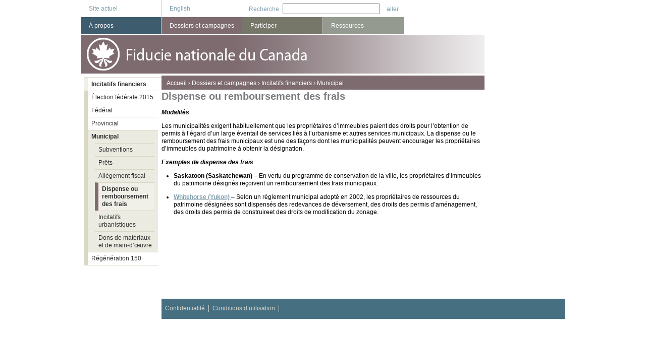

--- FILE ---
content_type: text/html; charset=utf-8
request_url: http://archive.fiducienationalecanada.ca/dossiers-et-campagnes/incitatifs-financiers/municipal/dispense-ou-remboursement-des-frais
body_size: 4990
content:
<!DOCTYPE html PUBLIC "-//W3C//DTD XHTML 1.0 Strict//EN" "http://www.w3.org/TR/xhtml1/DTD/xhtml1-strict.dtd">
<html xmlns="http://www.w3.org/1999/xhtml" xml:lang="fr" lang="fr" dir="ltr">

<head>
<meta http-equiv="Content-Type" content="text/html; charset=utf-8" />
  <title>Dispense ou remboursement des frais | La Fiducie nationale du Canada</title>
  <meta http-equiv="Content-Type" content="text/html; charset=utf-8" />
<link rel="shortcut icon" href="/sites/www.nationaltrustcanada.ca/files/hcf_favicon_0.png" type="image/x-icon" />
<meta property="og:title" content="Dispense ou remboursement des frais" />
<link rel="canonical" href="http://archive.fiducienationalecanada.ca/dossiers-et-campagnes/incitatifs-financiers/municipal/dispense-ou-remboursement-des-frais" />
<meta property="og:url" content="http://archive.fiducienationalecanada.ca/dossiers-et-campagnes/incitatifs-financiers/municipal/dispense-ou-remboursement-des-frais" />
<meta name="revisit-after" content="1 day" />
  <link type="text/css" rel="stylesheet" media="all" href="/sites/fiducienationalecanada.ca/files/css/css_d60e603ee836a67073c583da8fc88275.css" />
<link type="text/css" rel="stylesheet" media="print" href="/sites/fiducienationalecanada.ca/files/css/css_da4bebe5328b0be72fc15b4018fb6b32.css" />
<!--[if IE]>
<link type="text/css" rel="stylesheet" media="all" href="/sites/default/themes/hcf/ie.css?W" />
<![endif]-->
<!--[if lt IE 7]>
<link type="text/css" rel="stylesheet" media="all" href="/sites/default/themes/hcf/ie6-and-below.css?W" />
<![endif]-->
<!--[if IE 7]>
<link type="text/css" rel="stylesheet" media="all" href="/sites/default/themes/hcf/ie7.css?W" />
<![endif]-->
  <script type="text/javascript" src="/sites/fiducienationalecanada.ca/files/js/js_c7646278e0ac140a0e8310473f4b03e8.js"></script>
<script type="text/javascript">
<!--//--><![CDATA[//><!--
jQuery.extend(Drupal.settings, { "basePath": "/", "googleanalytics": { "trackOutbound": 1, "trackMailto": 1, "trackDownload": 1, "trackDownloadExtensions": "7z|aac|arc|arj|asf|asx|avi|bin|csv|doc(x|m)?|dot(x|m)?|exe|flv|gif|gz|gzip|hqx|jar|jpe?g|js|mp(2|3|4|e?g)|mov(ie)?|msi|msp|pdf|phps|png|ppt(x|m)?|pot(x|m)?|pps(x|m)?|ppam|sld(x|m)?|thmx|qtm?|ra(m|r)?|sea|sit|tar|tgz|torrent|txt|wav|wma|wmv|wpd|xls(x|m|b)?|xlt(x|m)|xlam|xml|z|zip" } });
//--><!]]>
</script>
<script type="text/javascript">
<!--//--><![CDATA[//><!--
(function(i,s,o,g,r,a,m){i["GoogleAnalyticsObject"]=r;i[r]=i[r]||function(){(i[r].q=i[r].q||[]).push(arguments)},i[r].l=1*new Date();a=s.createElement(o),m=s.getElementsByTagName(o)[0];a.async=1;a.src=g;m.parentNode.insertBefore(a,m)})(window,document,"script","//www.google-analytics.com/analytics.js","ga");ga("create", "UA-23387092-1", { "cookieDomain": "auto" });ga("send", "pageview");
//--><!]]>
</script>
</head>
<body class="not-front not-logged-in node-type-page two-sidebars i18n-fr page-dossiers-et-campagnes-incitatifs-financiers-municipal-dispense-ou-remboursement-des-frais section-dossiers-et-campagnes">

  <div id="page"><div id="page-inner">

    <a name="top" id="navigation-top"></a>
          <div id="skip-link"><a href="#navigation">Skip to Navigation</a></div>
    
    <div id="header"><div id="header-inner" class="clear-block">

      
              <div id="header-blocks" class="region region-header">
          <div id="block-menu-menu-top-header-menu" class="block block-menu region-odd even region-count-1 count-6"><div class="block-inner">

  
  <div class="content">
    <ul class="menu"><li class="leaf first last"><a href="http://www.fiducienationalecanada.ca/" title="Site actuel">Site actuel</a></li>
</ul>  </div>

  
</div></div> <!-- /block-inner, /block -->
<div id="block-locale-0" class="block block-locale region-even odd region-count-2 count-7"><div class="block-inner">

  
  <div class="content">
    <ul><li class="en first"><a href="http://archive.nationaltrustcanada.ca/issues-campaigns/financial-incentives/municipal/waiver-or-refund-fees" class="language-link">English</a></li>
<li class="fr last active"><a href="http://archive.fiducienationalecanada.ca/dossiers-et-campagnes/incitatifs-financiers/municipal/dispense-ou-remboursement-des-frais" class="language-link active">Français</a></li>
</ul>  </div>

  
</div></div> <!-- /block-inner, /block -->
<div id="block-search-0" class="block block-search region-odd even region-count-3 count-8"><div class="block-inner">

  
  <div class="content">
    <form action="/dossiers-et-campagnes/incitatifs-financiers/municipal/dispense-ou-remboursement-des-frais"  accept-charset="UTF-8" method="post" id="search-block-form">
<div>
<div class="container-inline">
  Recherche <div class="form-item" id="edit-search-block-form-1-wrapper">
 <label for="edit-search-block-form-1">Search this site  </label>
 <input type="text" maxlength="128" name="search_block_form" id="edit-search-block-form-1" size="15" value="" title="Saisissez les termes que vous voulez rechercher." class="form-text" />
</div>
<input type="submit" name="op" id="edit-submit" value="aller"  class="form-submit" />
<input type="hidden" name="form_build_id" id="form-M4YStWSO287sTFXKjx1NejSZbdgogN5CgxBU_RlD1i8" value="form-M4YStWSO287sTFXKjx1NejSZbdgogN5CgxBU_RlD1i8"  />
<input type="hidden" name="form_id" id="edit-search-block-form" value="search_block_form"  />
</div>

</div></form>
  </div>

  
</div></div> <!-- /block-inner, /block -->
        </div> <!-- /#header-blocks -->
      
    </div></div> <!-- /#header-inner, /#header -->

    <div id="main"><div id="main-inner" class="clear-block with-navbar">

      <div id="content"><div id="content-inner">

        
                  <div id="content-top" class="region region-content_top">
            <div id="block-block-8" class="block block-block region-odd odd region-count-1 count-5"><div class="block-inner">

  
  <div class="content">
    <p class="masthead-spacer"><img alt="" src="/sites/heritagecanada.org/themes/hcf/images/masthead-spacer.gif" /></p>
  </div>

  
</div></div> <!-- /block-inner, /block -->
          </div> <!-- /#content-top -->
        
                  <div id="content-header">
            <div class="element-invisible">You are here</div><div class="breadcrumb"><a href="http://archive.fiducienationalecanada.ca/">Accueil</a> › <a href="http://archive.fiducienationalecanada.ca/" title="">Dossiers et campagnes</a> › <a href="http://archive.fiducienationalecanada.ca/dossiers-et-campagnes/incitatifs-financiers">Incitatifs financiers</a> › <a href="http://archive.fiducienationalecanada.ca/dossiers-et-campagnes/incitatifs-financiers/municipal">Municipal</a></div>                        <h1 class="title">Dispense ou remboursement des frais</h1>                                                          </div> <!-- /#content-header -->
        
        <div id="content-area">
          <div id="node-5739" class="node clear-block">



  <div class="meta">
  
    </div>

  <div class="content">
    <p><strong><em>Modalit&eacute;s</em></strong></p>
<p>Les municipalit&eacute;s exigent habituellement que les propri&eacute;taires d&rsquo;immeubles paient des droits pour l&rsquo;obtention de permis &agrave; l&rsquo;&eacute;gard d&rsquo;un large &eacute;ventail de services li&eacute;s &agrave; l&rsquo;urbanisme et autres services municipaux. La dispense ou le remboursement des frais municipaux est une des fa&ccedil;ons dont les municipalit&eacute;s peuvent encourager les propri&eacute;taires d&rsquo;immeubles du patrimoine &agrave; obtenir la d&eacute;signation.</p>
<p><strong><em>Exemples de dispense des frais</em></strong></p>
<ul>
<li>
		<strong>Saskatoon (Saskatchewan) &ndash; </strong>En vertu du programme de conservation de la ville, les propri&eacute;taires d&rsquo;immeubles du patrimoine d&eacute;sign&eacute;s re&ccedil;oivent un remboursement des frais municipaux.</li>
</ul>
<ul>
<li>
		<a href="http://www.city.whitehorse.yk.ca/index.aspx?page=227" target="_blank"><strong>Whitehorse (Yukon) </strong></a>&ndash; Selon un r&egrave;glement municipal adopt&eacute; en 2002, les propri&eacute;taires de ressources du patrimoine d&eacute;sign&eacute;es sont dispens&eacute;s des redevances de d&eacute;versement, des droits des permis d&rsquo;am&eacute;nagement, des droits des permis de construireet des droits de modification du zonage.</li>
</ul>
  </div>

  </div>
        </div>

        
        
      </div></div> <!-- /#content-inner, /#content -->

              <div id="navbar"><div id="navbar-inner" class="clear-block region region-navbar">

          <a name="navigation" id="navigation"></a>

          
          
          <div id="block-nice_menus-2" class="block block-nice_menus region-odd even region-count-1 count-4"><div class="block-inner">

  
  <div class="content">
    <ul class="nice-menu nice-menu-down" id="nice-menu-2"><li class="menu-2612 menuparent menu-path-front first  odd "><a href="http://archive.fiducienationalecanada.ca/" title="">À propos</a><ul><li class="menu-3057 menu-path-node-681 first  odd "><a href="http://archive.fiducienationalecanada.ca/participer/nouvelles-de-la-fhc" title="">Nouvelles-Fiducie nationale</a></li>
<li class="menu-3008 menu-path-node-653 even "><a href="http://archive.fiducienationalecanada.ca/%C3%A0-propos/rapport-annuel">Rapport annuel</a></li>
<li class="menu-3027 menu-path-https--archivefiducienationalecanadaca-%C3%A0-propos-m%C3%A9dias odd  last "><a href="https://archive.fiducienationalecanada.ca/%C3%A0-propos/m%C3%A9dias" title="">Médias</a></li>
</ul>
</li>
<li class="menu-2614 menuparent menu-path-front active-trail even "><a href="http://archive.fiducienationalecanada.ca/" title="">Dossiers et campagnes</a><ul><li class="menu-17883 menu-path-node-8146 first  odd "><a href="http://archive.fiducienationalecanada.ca/dossiers-et-campagnes/10-sites-les-plus-menac%C3%A9s">Sites les plus menacés</a></li>
<li class="menu-3046 menu-path-node-670 active-trail even "><a href="http://archive.fiducienationalecanada.ca/dossiers-et-campagnes/incitatifs-financiers">Incitatifs financiers</a></li>
<li class="menu-3047 menu-path-node-671 odd "><a href="http://archive.fiducienationalecanada.ca/dossiers-et-campagnes/protection-l%C3%A9gale">Protection légale</a></li>
<li class="menu-3048 menu-path-node-672 even "><a href="http://archive.fiducienationalecanada.ca/dossiers-et-campagnes/durabilit%C3%A9">Durabilité</a></li>
<li class="menu-3049 menu-path-node-673 odd "><a href="http://archive.fiducienationalecanada.ca/dossiers-et-campagnes/priorit%C3%A9-au-patrimoine">Priorité au patrimoine</a></li>
<li class="menu-3052 menu-path-node-676 even  last "><a href="http://archive.fiducienationalecanada.ca/dossiers-et-campagnes/lieux-%C3%A0-risque">Lieux à risque</a></li>
</ul>
</li>
<li class="menu-2616 menuparent menu-path-front odd "><a href="http://archive.fiducienationalecanada.ca/" title="">Participer</a><ul><li class="menu-3059 menu-path-node-683 first  odd "><a href="http://archive.fiducienationalecanada.ca/participer/aide-%E2%80%93-propri%C3%A9taires">Aide – propriétaires</a></li>
<li class="menu-17546 menu-path-node-7842 even "><a href="http://archive.fiducienationalecanada.ca/participer/prix/laur%C3%A9ats-de-2015" title="">Lauréats de 2015</a></li>
<li class="menu-17865 menu-path-node-8082 odd "><a href="http://archive.fiducienationalecanada.ca/participer/prix/laur%C3%A9ats-de-2016" title="">Lauréats de 2016</a></li>
<li class="menu-6954 menu-path-node-5755 even "><a href="http://archive.fiducienationalecanada.ca/participer/r%C3%A9seaux-nationaux/table-ronde-nationale-de-l%E2%80%99%C3%A9ducation-sur-le-patrimoine" title="">Table ronde nationale de l’éducation sur le patrimoine</a></li>
<li class="menu-5212 menu-path-node-5488 odd  last "><a href="http://archive.fiducienationalecanada.ca/participer/prix/archive-des-laur%C3%A9ats" title="">Archive des lauréats</a></li>
</ul>
</li>
<li class="menu-2617 menuparent menu-path-front even  last "><a href="http://archive.fiducienationalecanada.ca/" title="">Ressources</a><ul><li class="menu-6781 menu-path-node-5708 first  odd "><a href="http://archive.fiducienationalecanada.ca/ressources/emplois/jeunesse-canada-au-travail/sur-place-avec-jct" title="">Sur place avec JCT</a></li>
<li class="menu-3064 menu-path-node-688 even "><a href="http://archive.fiducienationalecanada.ca/ressources/publications">Publications</a></li>
<li class="menu-3065 menu-path-node-689 odd "><a href="http://archive.fiducienationalecanada.ca/ressources/librairie">Librairie</a></li>
<li class="menu-3073 menu-path-node-697 even  last "><a href="http://archive.fiducienationalecanada.ca/ressources/liens-du-patrimoine" title="">Liens du patrimoine</a></li>
</ul>
</li>
</ul>
  </div>

  
</div></div> <!-- /block-inner, /block -->

        </div></div> <!-- /#navbar-inner, /#navbar -->
      

              <div id="sidebar-left"><div id="sidebar-left-inner" class="region region-left">
          <div id="block-menu_block-5" class="block block-menu_block region-odd odd region-count-1 count-1"><div class="block-inner">

      <h2 class="title"><a href="http://archive.fiducienationalecanada.ca/dossiers-et-campagnes/incitatifs-financiers" class="active-trail">Incitatifs financiers</a></h2>
  
  <div class="content">
    <div class="menu-block-5 menu-name-menu-primary-links-french parent-mlid-0 menu-level-3">
  <ul class="menu"><li class="leaf first menu-mlid-9862"><a href="http://archive.fiducienationalecanada.ca/dossiers-et-campagnes/incitatifs-financiers/%C3%A9lection-f%C3%A9d%C3%A9rale-2015">Élection fédérale 2015</a></li>
<li class="collapsed menu-mlid-4811"><a href="http://archive.fiducienationalecanada.ca/dossiers-et-campagnes/incitatifs-financiers/f%C3%A9d%C3%A9ral">Fédéral</a></li>
<li class="collapsed menu-mlid-4815"><a href="http://archive.fiducienationalecanada.ca/dossiers-et-campagnes/incitatifs-financiers/provincial">Provincial</a></li>
<li class="expanded menu-mlid-4894 active-trail"><a href="http://archive.fiducienationalecanada.ca/dossiers-et-campagnes/incitatifs-financiers/municipal" class="active-trail">Municipal</a><ul class="menu"><li class="leaf first menu-mlid-4810"><a href="http://archive.fiducienationalecanada.ca/dossiers-et-campagnes/incitatifs-financiers/municipal/subventions">Subventions</a></li>
<li class="leaf menu-mlid-4895"><a href="http://archive.fiducienationalecanada.ca/dossiers-et-campagnes/incitatifs-financiers/municipal/pr%C3%AAts">Prêts</a></li>
<li class="leaf menu-mlid-6810"><a href="http://archive.fiducienationalecanada.ca/dossiers-et-campagnes/incitatifs-financiers/municipal/all%C3%A9gement-fiscal">Allégement fiscal</a></li>
<li class="leaf menu-mlid-6812 active active-trail"><a href="http://archive.fiducienationalecanada.ca/dossiers-et-campagnes/incitatifs-financiers/municipal/dispense-ou-remboursement-des-frais" class="active-trail active">Dispense ou remboursement des frais</a></li>
<li class="leaf menu-mlid-6811"><a href="http://archive.fiducienationalecanada.ca/dossiers-et-campagnes/incitatifs-financiers/municipal/incitatifs-urbanistiques">Incitatifs urbanistiques</a></li>
<li class="leaf last menu-mlid-6813"><a href="http://archive.fiducienationalecanada.ca/dossiers-et-campagnes/incitatifs-financiers/municipal/dons-de-mat%C3%A9riaux-et-de-main-d%E2%80%99%C5%93uvre">Dons de matériaux et de main-d’œuvre</a></li>
</ul></li>
<li class="leaf last menu-mlid-17629"><a href="http://archive.fiducienationalecanada.ca/dossiers-et-campagnes/incitatifs-financiers/r%C3%A9g%C3%A9n%C3%A9ration-150">Régénération 150</a></li>
</ul></div>
  </div>

  
</div></div> <!-- /block-inner, /block -->
<div id="block-block-48" class="block block-block region-even even region-count-2 count-2"><div class="block-inner">

  
  <div class="content">
    <p>&nbsp;</p>
<p>&nbsp;</p>
  </div>

  
</div></div> <!-- /block-inner, /block -->
        </div></div> <!-- /#sidebar-left-inner, /#sidebar-left -->
      
              <div id="banner">
          <div id="block-block-28" class="block block-block region-odd odd region-count-1 count-9"><div class="block-inner">

  
  <div class="content">
    <p><a href="/"><img alt="La Fiducie nationale du Canada" src="/sites/www.heritagecanada.org/files/Banner-Issues%20and%20Campaigns-FR.png" style="width: 800px; height: 76px;" /></a></p>
  </div>

  
</div></div> <!-- /block-inner, /block -->
        </div>
        

              <div id="sidebar-right"><div id="sidebar-right-inner" class="region region-right">
          <div id="block-block-73" class="block block-block region-odd odd region-count-1 count-3"><div class="block-inner">
  <div class="colour-block-right">
  
  <div class="content">
    <div>
<p>&nbsp;</p>
</div>
<p>&nbsp;</p>
  </div>
  
    </div>
</div></div> <!-- /block-inner, /block -->
        </div></div> <!-- /#sidebar-right-inner, /#sidebar-right -->
          
    </div></div> <!-- /#main-inner, /#main -->

          <div id="footer"><div id="footer-inner" class="region region-footer">

        <div id="block-menu-menu-footer" class="block block-menu region-odd even region-count-1 count-10"><div class="block-inner">

  
  <div class="content">
    <ul class="menu"><li class="leaf first"><a href="http://archive.fiducienationalecanada.ca/confidentialit%C3%A9" title="">Confidentialité</a></li>
<li class="leaf last"><a href="http://archive.fiducienationalecanada.ca/conditions-d%E2%80%99utilisation" title="">Conditions d’utilisation</a></li>
</ul>  </div>

  
</div></div> <!-- /block-inner, /block -->

      </div></div> <!-- /#footer-inner, /#footer -->
    
  </div></div> <!-- /#page-inner, /#page -->

  
  <div id="fb-root"></div>
<script type="text/javascript">
<!--//--><![CDATA[//><!--
  jQuery.extend(Drupal.settings, {"fb":{"base_url":"http:\/\/archive.fiducienationalecanada.ca","ajax_event_url":"http:\/\/archive.fiducienationalecanada.ca\/fb\/ajax","is_anonymous":true,"fb_init_settings":{"xfbml":false,"status":false,"oauth":true,"cookie":true,"channelUrl":"http:\/\/archive.fiducienationalecanada.ca\/fb\/channel"},"test_login_status":false,"get_login_status":true,"controls":"","js_sdk_url":"http:\/\/connect.facebook.net\/en_US\/all.js"}});

if (typeof(FB) == 'undefined') {
  var e = document.createElement('script');
  e.async = true;
  e.src = Drupal.settings.fb.js_sdk_url;
  document.getElementById('fb-root').appendChild(e);
}


//--><!]]>

</script>
<script type="text/javascript">
<!--//--><![CDATA[//><!--
if (typeof pageTracker != "undefined") {addthis_config.data_ga_tracker = pageTracker;}
//--><!]]>
</script>
<script type="text/javascript">
<!--//--><![CDATA[//><!--
if (typeof addthis != "undefined") {addthis.init();}
//--><!]]>
</script>

</body>
</html>


--- FILE ---
content_type: text/css
request_url: http://archive.fiducienationalecanada.ca/sites/fiducienationalecanada.ca/files/css/css_d60e603ee836a67073c583da8fc88275.css
body_size: 11737
content:

.node-unpublished{background-color:#fff4f4;}.preview .node{background-color:#ffffea;}#node-admin-filter ul{list-style-type:none;padding:0;margin:0;width:100%;}#node-admin-buttons{float:left;margin-left:0.5em;clear:right;}td.revision-current{background:#ffc;}.node-form .form-text{display:block;width:95%;}.node-form .container-inline .form-text{display:inline;width:auto;}.node-form .standard{clear:both;}.node-form textarea{display:block;width:95%;}.node-form .attachments fieldset{float:none;display:block;}.terms-inline{display:inline;}


fieldset{margin-bottom:1em;padding:.5em;}form{margin:0;padding:0;}hr{height:1px;border:1px solid gray;}img{border:0;}table{border-collapse:collapse;}th{text-align:left;padding-right:1em;border-bottom:3px solid #ccc;}.clear-block:after{content:".";display:block;height:0;clear:both;visibility:hidden;}.clear-block{display:inline-block;}/*_\*/
* html .clear-block{height:1%;}.clear-block{display:block;}/* End hide from IE-mac */



body.drag{cursor:move;}th.active img{display:inline;}tr.even,tr.odd{background-color:#eee;border-bottom:1px solid #ccc;padding:0.1em 0.6em;}tr.drag{background-color:#fffff0;}tr.drag-previous{background-color:#ffd;}td.active{background-color:#ddd;}td.checkbox,th.checkbox{text-align:center;}tbody{border-top:1px solid #ccc;}tbody th{border-bottom:1px solid #ccc;}thead th{text-align:left;padding-right:1em;border-bottom:3px solid #ccc;}.breadcrumb{padding-bottom:.5em}div.indentation{width:20px;height:1.7em;margin:-0.4em 0.2em -0.4em -0.4em;padding:0.42em 0 0.42em 0.6em;float:left;}div.tree-child{background:url(/misc/tree.png) no-repeat 11px center;}div.tree-child-last{background:url(/misc/tree-bottom.png) no-repeat 11px center;}div.tree-child-horizontal{background:url(/misc/tree.png) no-repeat -11px center;}.error{color:#e55;}div.error{border:1px solid #d77;}div.error,tr.error{background:#fcc;color:#200;padding:2px;}.warning{color:#e09010;}div.warning{border:1px solid #f0c020;}div.warning,tr.warning{background:#ffd;color:#220;padding:2px;}.ok{color:#008000;}div.ok{border:1px solid #00aa00;}div.ok,tr.ok{background:#dfd;color:#020;padding:2px;}.item-list .icon{color:#555;float:right;padding-left:0.25em;clear:right;}.item-list .title{font-weight:bold;}.item-list ul{margin:0 0 0.75em 0;padding:0;}.item-list ul li{margin:0 0 0.25em 1.5em;padding:0;list-style:disc;}ol.task-list li.active{font-weight:bold;}.form-item{margin-top:1em;margin-bottom:1em;}tr.odd .form-item,tr.even .form-item{margin-top:0;margin-bottom:0;white-space:nowrap;}tr.merge-down,tr.merge-down td,tr.merge-down th{border-bottom-width:0 !important;}tr.merge-up,tr.merge-up td,tr.merge-up th{border-top-width:0 !important;}.form-item input.error,.form-item textarea.error,.form-item select.error{border:2px solid red;}.form-item .description{font-size:0.85em;}.form-item label{display:block;font-weight:bold;}.form-item label.option{display:inline;font-weight:normal;}.form-checkboxes,.form-radios{margin:1em 0;}.form-checkboxes .form-item,.form-radios .form-item{margin-top:0.4em;margin-bottom:0.4em;}.marker,.form-required{color:#f00;}.more-link{text-align:right;}.more-help-link{font-size:0.85em;text-align:right;}.nowrap{white-space:nowrap;}.item-list .pager{clear:both;text-align:center;}.item-list .pager li{background-image:none;display:inline;list-style-type:none;padding:0.5em;}.pager-current{font-weight:bold;}.tips{margin-top:0;margin-bottom:0;padding-top:0;padding-bottom:0;font-size:0.9em;}dl.multiselect dd.b,dl.multiselect dd.b .form-item,dl.multiselect dd.b select{font-family:inherit;font-size:inherit;width:14em;}dl.multiselect dd.a,dl.multiselect dd.a .form-item{width:10em;}dl.multiselect dt,dl.multiselect dd{float:left;line-height:1.75em;padding:0;margin:0 1em 0 0;}dl.multiselect .form-item{height:1.75em;margin:0;}.container-inline div,.container-inline label{display:inline;}ul.primary{border-collapse:collapse;padding:0 0 0 1em;white-space:nowrap;list-style:none;margin:5px;height:auto;line-height:normal;border-bottom:1px solid #bbb;}ul.primary li{display:inline;}ul.primary li a{background-color:#ddd;border-color:#bbb;border-width:1px;border-style:solid solid none solid;height:auto;margin-right:0.5em;padding:0 1em;text-decoration:none;}ul.primary li.active a{background-color:#fff;border:1px solid #bbb;border-bottom:#fff 1px solid;}ul.primary li a:hover{background-color:#eee;border-color:#ccc;border-bottom-color:#eee;}ul.secondary{border-bottom:1px solid #bbb;padding:0.5em 1em;margin:5px;}ul.secondary li{display:inline;padding:0 1em;border-right:1px solid #ccc;}ul.secondary a{padding:0;text-decoration:none;}ul.secondary a.active{border-bottom:4px solid #999;}#autocomplete{position:absolute;border:1px solid;overflow:hidden;z-index:100;}#autocomplete ul{margin:0;padding:0;list-style:none;}#autocomplete li{background:#fff;color:#000;white-space:pre;cursor:default;}#autocomplete li.selected{background:#0072b9;color:#fff;}html.js input.form-autocomplete{background-image:url(/misc/throbber.gif);background-repeat:no-repeat;background-position:100% 2px;}html.js input.throbbing{background-position:100% -18px;}html.js fieldset.collapsed{border-bottom-width:0;border-left-width:0;border-right-width:0;margin-bottom:0;height:1em;}html.js fieldset.collapsed *{display:none;}html.js fieldset.collapsed legend{display:block;}html.js fieldset.collapsible legend a{padding-left:15px;background:url(/misc/menu-expanded.png) 5px 75% no-repeat;}html.js fieldset.collapsed legend a{background-image:url(/misc/menu-collapsed.png);background-position:5px 50%;}* html.js fieldset.collapsed legend,* html.js fieldset.collapsed legend *,* html.js fieldset.collapsed table *{display:inline;}html.js fieldset.collapsible{position:relative;}html.js fieldset.collapsible legend a{display:block;}html.js fieldset.collapsible .fieldset-wrapper{overflow:auto;}.resizable-textarea{width:95%;}.resizable-textarea .grippie{height:9px;overflow:hidden;background:#eee url(/misc/grippie.png) no-repeat center 2px;border:1px solid #ddd;border-top-width:0;cursor:s-resize;}html.js .resizable-textarea textarea{margin-bottom:0;width:100%;display:block;}.draggable a.tabledrag-handle{cursor:move;float:left;height:1.7em;margin:-0.4em 0 -0.4em -0.5em;padding:0.42em 1.5em 0.42em 0.5em;text-decoration:none;}a.tabledrag-handle:hover{text-decoration:none;}a.tabledrag-handle .handle{margin-top:4px;height:13px;width:13px;background:url(/misc/draggable.png) no-repeat 0 0;}a.tabledrag-handle-hover .handle{background-position:0 -20px;}.joined + .grippie{height:5px;background-position:center 1px;margin-bottom:-2px;}.teaser-checkbox{padding-top:1px;}div.teaser-button-wrapper{float:right;padding-right:5%;margin:0;}.teaser-checkbox div.form-item{float:right;margin:0 5% 0 0;padding:0;}textarea.teaser{display:none;}html.js .no-js{display:none;}.progress{font-weight:bold;}.progress .bar{background:#fff url(/misc/progress.gif);border:1px solid #00375a;height:1.5em;margin:0 0.2em;}.progress .filled{background:#0072b9;height:1em;border-bottom:0.5em solid #004a73;width:0%;}.progress .percentage{float:right;}.progress-disabled{float:left;}.ahah-progress{float:left;}.ahah-progress .throbber{width:15px;height:15px;margin:2px;background:transparent url(/misc/throbber.gif) no-repeat 0px -18px;float:left;}tr .ahah-progress .throbber{margin:0 2px;}.ahah-progress-bar{width:16em;}#first-time strong{display:block;padding:1.5em 0 .5em;}tr.selected td{background:#ffc;}table.sticky-header{margin-top:0;background:#fff;}#clean-url.install{display:none;}html.js .js-hide{display:none;}#system-modules div.incompatible{font-weight:bold;}#system-themes-form div.incompatible{font-weight:bold;}span.password-strength{visibility:hidden;}input.password-field{margin-right:10px;}div.password-description{padding:0 2px;margin:4px 0 0 0;font-size:0.85em;max-width:500px;}div.password-description ul{margin-bottom:0;}.password-parent{margin:0 0 0 0;}input.password-confirm{margin-right:10px;}.confirm-parent{margin:5px 0 0 0;}span.password-confirm{visibility:hidden;}span.password-confirm span{font-weight:normal;}

ul.menu{list-style:none;border:none;text-align:left;}ul.menu li{margin:0 0 0 0.5em;}li.expanded{list-style-type:circle;list-style-image:url(/misc/menu-expanded.png);padding:0.2em 0.5em 0 0;margin:0;}li.collapsed{list-style-type:disc;list-style-image:url(/misc/menu-collapsed.png);padding:0.2em 0.5em 0 0;margin:0;}li.leaf{list-style-type:square;list-style-image:url(/misc/menu-leaf.png);padding:0.2em 0.5em 0 0;margin:0;}li a.active{color:#000;}td.menu-disabled{background:#ccc;}ul.links{margin:0;padding:0;}ul.links.inline{display:inline;}ul.links li{display:inline;list-style-type:none;padding:0 0.5em;}.block ul{margin:0;padding:0 0 0.25em 1em;}

#permissions td.module{font-weight:bold;}#permissions td.permission{padding-left:1.5em;}#access-rules .access-type,#access-rules .rule-type{margin-right:1em;float:left;}#access-rules .access-type .form-item,#access-rules .rule-type .form-item{margin-top:0;}#access-rules .mask{clear:both;}#user-login-form{text-align:center;}#user-admin-filter ul{list-style-type:none;padding:0;margin:0;width:100%;}#user-admin-buttons{float:left;margin-left:0.5em;clear:right;}#user-admin-settings fieldset .description{font-size:0.85em;padding-bottom:.5em;}.profile{clear:both;margin:1em 0;}.profile .picture{float:right;margin:0 1em 1em 0;}.profile h3{border-bottom:1px solid #ccc;}.profile dl{margin:0 0 1.5em 0;}.profile dt{margin:0 0 0.2em 0;font-weight:bold;}.profile dd{margin:0 0 1em 0;}


.rteindent1{margin-left:40px;}.rteindent2{margin-left:80px;}.rteindent3{margin-left:120px;}.rteindent4{margin-left:160px;}.rteleft{text-align:left;}.rteright{text-align:right;}.rtecenter{text-align:center;}.rtejustify{text-align:justify;}.ibimage_left{float:left;}.ibimage_right{float:right;}table.cke_editor fieldset{padding:0 !important;}.cke_editor{display:table !important;}.cke_editor,#ie#bug{display:inline-table !important;}.cke_panel_listItem{background-image:none;padding-left:0;}tbody{border:0;}form#ckeditor-admin-profile-form textarea#edit-toolbar,form#ckeditor-admin-global-profile-form textarea#edit-toolbar{display:none;}form#ckeditor-admin-profile-form #edit-toolbar + .grippie,form#ckeditor-admin-global-profile-form #edit-toolbar + .grippie{display:none;}div.sortableList{cursor:n-resize;}div.widthMarker{height:20px;border-top:1px dashed #CCC;margin:10px 0px 0px 1px;padding-left:1px;text-align:center;}div.sortableList.group{margin:20px 0px 0px 0px;}div.sortableList div.sortableListDiv{height:30px;margin-bottom:3px;width:900px;}div.sortableList div.sortableListDiv span.sortableListSpan{background-color:#F0F0EE;height:30px;border-right:1px dashed #CCC;display:block;}div.sortableList div.sortableListDiv span.sortableListSpan ul{background:none;width:900px;white-space:nowrap;border:1px solid #CCC;list-style:none;margin:0px;padding:0px 0px 0px 1px;height:30px;}div.sortableList div.sortableListDiv span.sortableListSpan ul li{background:none;list-style:none;cursor:move;height:18px;min-width:18px;padding:2px;}div.sortableList div.sortableListDiv span.sortableListSpan ul li.group{min-width:5px;padding-left:2px;}div.sortableList div.sortableListDiv span.sortableListSpan ul li img{border:0;padding:0;margin:0}li.sortableItem{position:relative;float:left;margin:3px 1px 1px 0px;border:1px solid #CCC;background-color:#F0F0EE;z-index:99;}fieldset#edit-appearance div#groupLayout,div#allButtons{border:0;padding:0 0 0 0;margin:1em 0;overflow:auto;}.cke_browser_ie .cke_panel_block{overflow:hidden !important;}

.container-inline-date{width:auto;clear:both;display:inline-block;vertical-align:top;margin-right:0.5em;}.container-inline-date .form-item{float:none;padding:0;margin:0;}.container-inline-date .form-item .form-item{float:left;}.container-inline-date .form-item,.container-inline-date .form-item input{width:auto;}.container-inline-date .description{clear:both;}.container-inline-date .form-item input,.container-inline-date .form-item select,.container-inline-date .form-item option{margin-right:5px;}.container-inline-date .date-spacer{margin-left:-5px;}.views-right-60 .container-inline-date div{padding:0;margin:0;}.container-inline-date .date-timezone .form-item{float:none;width:auto;clear:both;}#calendar_div,#calendar_div td,#calendar_div th{margin:0;padding:0;}#calendar_div,.calendar_control,.calendar_links,.calendar_header,.calendar{width:185px;border-collapse:separate;margin:0;}.calendar td{padding:0;}span.date-display-single{}span.date-display-start{}span.date-display-end{}span.date-display-separator{}.date-repeat-input{float:left;width:auto;margin-right:5px;}.date-repeat-input select{min-width:7em;}.date-repeat fieldset{clear:both;float:none;}.date-views-filter-wrapper{min-width:250px;}.date-views-filter input{float:left !important;margin-right:2px !important;padding:0 !important;width:12em;min-width:12em;}.date-nav{width:100%;}.date-nav div.date-prev{text-align:left;width:24%;float:left;}.date-nav div.date-next{text-align:right;width:24%;float:right;}.date-nav div.date-heading{text-align:center;width:50%;float:left;}.date-nav div.date-heading h3{margin:0;padding:0;}.date-clear{float:none;clear:both;display:block;}.date-clear-block{float:none;width:auto;clear:both;}.date-clear-block:after{content:" ";display:block;height:0;clear:both;visibility:hidden;}.date-clear-block{display:inline-block;}/*_\*/
 * html .date-clear-block{height:1%;}.date-clear-block{display:block;}/* End hide from IE-mac */

.date-container .date-format-delete{margin-top:1.8em;margin-left:1.5em;float:left;}.date-container .date-format-name{float:left;}.date-container .date-format-type{float:left;padding-left:10px;}.date-container .select-container{clear:left;float:left;}div.date-calendar-day{line-height:1;width:40px;float:left;margin:6px 10px 0 0;background:#F3F3F3;border-top:1px solid #eee;border-left:1px solid #eee;border-right:1px solid #bbb;border-bottom:1px solid #bbb;color:#999;text-align:center;font-family:Georgia,Arial,Verdana,sans;}div.date-calendar-day span{display:block;text-align:center;}div.date-calendar-day span.month{font-size:.9em;background-color:#B5BEBE;color:white;padding:2px;text-transform:uppercase;}div.date-calendar-day span.day{font-weight:bold;font-size:2em;}div.date-calendar-day span.year{font-size:.9em;padding:2px;}



.filefield-icon{margin:0 2px 0 0;}.filefield-element{margin:1em 0;white-space:normal;}.filefield-element .widget-preview{float:left;padding:0 10px 0 0;margin:0 10px 0 0;border-width:0 1px 0 0;border-style:solid;border-color:#CCC;max-width:30%;}.filefield-element .widget-edit{float:left;max-width:70%;}.filefield-element .filefield-preview{width:16em;overflow:hidden;}.filefield-element .widget-edit .form-item{margin:0 0 1em 0;}.filefield-element input.form-submit,.filefield-element input.form-file{margin:0;}.filefield-element input.progress-disabled{float:none;display:inline;}.filefield-element div.ahah-progress,.filefield-element div.throbber{display:inline;float:none;padding:1px 13px 2px 3px;}.filefield-element div.ahah-progress-bar{display:none;margin-top:4px;width:28em;padding:0;}.filefield-element div.ahah-progress-bar div.bar{margin:0;}




.block-nice_menus{line-height:normal;z-index:10;}ul.nice-menu,ul.nice-menu ul{z-index:5;position:relative;}ul.nice-menu li{position:relative;}ul.nice-menu a{display:block;}ul.nice-menu ul,#header-region ul.nice-menu ul{position:absolute;visibility:hidden;}ul.nice-menu li.over ul{visibility:visible;}ul.nice-menu ul li{display:block;}ul.nice-menu:after{content:".";display:block;height:0;clear:both;visibility:hidden;}ul.nice-menu li:hover ul,ul.nice-menu li.menuparent li:hover ul,ul.nice-menu li.menuparent li.menuparent li:hover ul,ul.nice-menu li.menuparent li.menuparent li.menuparent li:hover ul,ul.nice-menu li.over ul,ul.nice-menu li.menuparent li.over ul,ul.nice-menu li.menuparent li.menuparent li.over ul,ul.nice-menu li.menuparent li.menuparent li.menuparent li.over ul,#header-region ul.nice-menu li:hover ul,#header-region ul.nice-menu li.menuparent li:hover ul,#header-region ul.nice-menu li.menuparent li.menuparent li:hover ul,#header-region ul.nice-menu li.over ul,#header-region ul.nice-menu li.menuparent li.over ul,#header-region ul.nice-menu li.menuparent li.menuparent li.over ul{visibility:visible;}ul.nice-menu li:hover ul ul,ul.nice-menu li:hover ul ul ul,ul.nice-menu li:hover li:hover ul ul,ul.nice-menu li:hover li:hover ul ul ul,ul.nice-menu li:hover li:hover li:hover ul ul,ul.nice-menu li:hover li:hover li:hover ul ul ul,ul.nice-menu li.over ul ul,ul.nice-menu li.over ul ul ul,ul.nice-menu li.over li.over ul ul,ul.nice-menu li.over li.over ul ul ul,ul.nice-menu li.over li.over li.over ul ul,ul.nice-menu li.over li.over li.over ul ul ul,#header-region ul.nice-menu li:hover ul ul,#header-region ul.nice-menu li:hover ul ul ul,#header-region ul.nice-menu li:hover li:hover ul ul,#header-region ul.nice-menu li:hover li:hover ul ul ul,#header-region ul.nice-menu li:hover li:hover li:hover ul ul,#header-region ul.nice-menu li:hover li:hover li:hover ul ul ul,#header-region ul.nice-menu li.over ul ul,#header-region ul.nice-menu li.over ul ul ul,#header-region ul.nice-menu li.over li.over ul ul,#header-region ul.nice-menu li.over li.over ul ul ul,#header-region ul.nice-menu li.over li.over li.over ul ul,#header-region ul.nice-menu li.over li.over li.over ul ul ul{visibility:hidden;}ul.nice-menu li.menuparent ul,#header-region ul.nice-menu li.menuparent ul{overflow:visible !important;}ul.nice-menu li.menuparent ul iframe,#header-region ul.nice-menu li.menuparent ul iframe{display:none;display:block;position:absolute;top:0;left:0;z-index:-1;filter:mask();width:20px;height:20px;}





ul.nice-menu,ul.nice-menu ul{list-style-type:none;margin:0;padding:0;}ul.nice-menu li{}ul.nice-menu a{}ul.nice-menu ul,{}ul.nice-menu ul li{}ul.nice-menu-right,ul.nice-menu-left,ul.nice-menu-right li,ul.nice-menu-left li{width:12.5em;}ul.nice-menu-right ul{width:12.5em;left:12.5em;top:-1px;}ul.nice-menu-right ul ul{width:12.5em;left:12.5em;top:-1px;}ul.nice-menu-right li.menuparent,ul.nice-menu-right li li.menuparent{background:#eee url(/sites/heritagecanada.org/themes/hcf/arrow-right.png) right center no-repeat;}ul.nice-menu-right li.menuparent:hover,ul.nice-menu-right li.over,ul.nice-menu-right li li.menuparent:hover,ul.nice-menu-right li li.over{background:#ccc url(/sites/heritagecanada.org/themes/hcf/arrow-right.png) right center no-repeat;}ul.nice-menu-left li ul{width:12.5em;left:-12.65em;top:-1px;}ul.nice-menu-left li ul li ul{width:12.5em;left:-12.65em;top:-1px;}ul.nice-menu-left li.menuparent,ul.nice-menu-left li li.menuparent{background:#eee url(/sites/heritagecanada.org/themes/hcf/arrow-left.png) left center no-repeat;}ul.nice-menu-left li.menuparent:hover,ul.nice-menu-left li.over,ul.nice-menu-left li li.menuparent:hover,ul.nice-menu-left li li.over{background:#ccc url(/sites/heritagecanada.org/themes/hcf/arrow-left.png) left center no-repeat;}ul.nice-menu-left a,ul.nice-menu-left ul a{padding-left:14px;}ul.nice-menu-down .menu-1798,ul.nice-menu-down .menu-2612{background-color:#3d5d6f;}ul.nice-menu-down .menu-1682,ul.nice-menu-down .menu-2613{background-color:#9c7760;}ul.nice-menu-down .menu-1683,ul.nice-menu-down .menu-2614{background-color:#7d6b70;}ul.nice-menu-down .menu-1685,ul.nice-menu-down .menu-2615{background-color:#4d4d4f;}ul.nice-menu-down .menu-1686,ul.nice-menu-down .menu-2616{background-color:#767769;}ul.nice-menu-down .menu-2621,ul.nice-menu-down .menu-2617{background-color:#949a8f;border-right:0;width:160px;}ul.nice-menu-down a{text-decoration:none;color:#fff !important;display:block;margin-left:16px;margin-top:10px;}ul.nice-menu-down li li{color:grey;}ul.nice-menu-down .menu-1798 li,ul.nice-menu-down .menu-1798 ul,ul.nice-menu-down .menu-2612 li,ul.nice-menu-down .menu-2612 ul{background-color:#3d5d6f;}ul.nice-menu-down .menu-1682 li,ul.nice-menu-down .menu-1682 ul,ul.nice-menu-down .menu-2613 li,ul.nice-menu-down .menu-2613 ul{background-color:#9c7760;}ul.nice-menu-down .menu-1683 li,ul.nice-menu-down .menu-1683 ul,ul.nice-menu-down .menu-2614 li,ul.nice-menu-down .menu-2614 ul{background-color:#7d6b70;}ul.nice-menu-down .menu-1685 li,ul.nice-menu-down .menu-1685 ul,ul.nice-menu-down .menu-2615 li,ul.nice-menu-down .menu-2615 ul{background-color:#4d4d4f;}ul.nice-menu-down .menu-1686 li,ul.nice-menu-down .menu-1686 ul,ul.nice-menu-down .menu-2616 li,ul.nice-menu-down .menu-2616 ul{background-color:#767769;}ul.nice-menu-down .menu-2621 li,ul.nice-menu-down .menu-2621 ul,ul.nice-menu-down .menu-2617 li,ul.nice-menu-down .menu-2617 ul{background-color:#949a8f;border-right:0;width:160px;}ul.nice-menu-down{float:left;border:0;}ul.nice-menu-down ul{height:170px;width:159px;border-right:1px solid #CCCCCC;}ul.nice-menu-down li{border-top:0;border-right:1px solid #CCCCCC;display:block;float:left;height:34px;width:159px;}ul.nice-menu-down li.last{border-right:0;}ul.nice-menu-down li li{border-top:0;}ul.nice-menu-down ul{left:0;padding-top:4px !important;}ul.nice-menu-down ul li{clear:both;height:16px;}ul.nice-menu-down ul li a{margin-top:2px;color:#CCCCCC !important;}ul.nice-menu-down li ul li ul,}ul.nice-menu-down .menuparent a{}ul.nice-menu-down li li.menuparent,#header-region ul.nice-menu-down li li.menuparent{background:none;}ul.nice-menu-down li li.menuparent:hover,ul.nice-menu-down li li.over,#header-region ul.nice-menu-down li li.menuparent:hover,#header-region ul.nice-menu-down li li.over{background:none;}


.field .field-label,.field .field-label-inline,.field .field-label-inline-first{font-weight:bold;}.field .field-label-inline,.field .field-label-inline-first{display:inline;}.field .field-label-inline{visibility:hidden;}.node-form .content-multiple-table td.content-multiple-drag{width:30px;padding-right:0;}.node-form .content-multiple-table td.content-multiple-drag a.tabledrag-handle{padding-right:.5em;}.node-form .content-add-more .form-submit{margin:0;}.content-multiple-remove-button{display:block;float:right;height:14px;width:16px;margin:2px 0 1px 0;padding:0;background:transparent url(/sites/nationaltrustcanada.ca/modules/cck/images/remove.png) no-repeat 0 0;border-bottom:#C2C9CE 1px solid;border-right:#C2C9CE 1px solid;}.content-multiple-remove-button:hover{background-position:0 -14px;}.content-multiple-removed-row .content-multiple-remove-button{background-position:0 -28px;}.content-multiple-removed-row .content-multiple-remove-button:hover{background-position:0 -42px;}html.js .content-multiple-removed-row{background-color:#ffffcc;}.content-multiple-weight-header,.content-multiple-remove-header,.content-multiple-remove-cell,.content-multiple-table td.delta-order{text-align:center;}html.js .content-multiple-weight-header,html.js .content-multiple-remove-header span,html.js .content-multiple-table td.delta-order,html.js .content-multiple-remove-checkbox{display:none;}.node-form .number{display:inline;width:auto;}.node-form .text{width:auto;}.form-item #autocomplete .reference-autocomplete{white-space:normal;}.form-item #autocomplete .reference-autocomplete label{display:inline;font-weight:normal;}#content-field-overview-form .advanced-help-link,#content-display-overview-form .advanced-help-link{margin:4px 4px 0 0;}#content-field-overview-form .label-group,#content-display-overview-form .label-group,#content-copy-export-form .label-group{font-weight:bold;}table#content-field-overview .label-add-new-field,table#content-field-overview .label-add-existing-field,table#content-field-overview .label-add-new-group{float:left;}table#content-field-overview tr.content-add-new .tabledrag-changed{display:none;}table#content-field-overview tr.content-add-new .description{margin-bottom:0;}table#content-field-overview .content-new{font-weight:bold;padding-bottom:.5em;}.advanced-help-topic h3,.advanced-help-topic h4,.advanced-help-topic h5,.advanced-help-topic h6{margin:1em 0 .5em 0;}.advanced-help-topic dd{margin-bottom:.5em;}.advanced-help-topic span.code{background-color:#EDF1F3;font-family:"Bitstream Vera Sans Mono",Monaco,"Lucida Console",monospace;font-size:0.9em;padding:1px;}.advanced-help-topic .content-border{border:1px solid #AAA}


#edit-start-relative-duration{width:auto;}#edit-active-expiry-relative-duration{width:auto;}#edit-grace-expiry-relative-duration{width:auto;}.relative-expiry{display:inline;}.relative-expiry .form-item{display:inline;}.relative-expiry .form-text{display:inline;}

.simplenews-subscription-filter .form-item{clear:both;line-height:1.75em;margin:0pt 1em 0pt 0pt;}.simplenews-subscription-filter .form-item label{float:left;width:12em;}.simplenews-subscription-filter .spacer{margin-left:12em;}.simplenews-subscription-filter .form-select,.simplenews-subscription-filter .form-text{width:14em;}.block-simplenews .issues-link,.block-simplenews .issues-list{margin-top:1em;}.block-simplenews .issues-list .newsletter-created{display:none;}


.form-item .description{white-space:normal;}.solid-border#quote{margin-top:1em;}.quote-button{color:rgb(0,0,125);cursor:pointer;font-weight:bold;}.quote-error{display:inline;}.quote-notes{margin-left:25px;}.node-form .product-shipping .form-text{display:inline;width:auto;}

.options{display:inline;}table.product_attributes tr.draggable .form-item{display:inline;white-space:normal;}#option-key td:first-child{width:26%;}.combinations td:first-child,.combinations td:first-child + td{width:12%;}

.order-overview-form{float:left;padding:0em 2em 0em 0em;}.order-overview-form .form-item{margin-bottom:0em;}.order-overview-form #uc-order-select-form,.order-overview-form #uc-order-admin-sort-form{margin-bottom:0em;}.uc-orders-table{clear:both;width:100%;}.uc-orders-table td,.uc-orders-table thead th{white-space:nowrap;}.uc-orders-table tr.odd:hover,.uc-orders-table tr.even:hover{background-color:#ddd;}.uc-orders-table img{float:left;margin-right:.5em;}.order-admin-icons{margin-left:2px;}.order-admin-icons img{padding:0px 3px;position:relative;top:3px;}.order-pane{border-color:#bbb;border-style:solid;border-width:1px;line-height:1.1em;margin:.5em;;padding:.5em;width:auto;}.order-pane thead{background-color:#ddd;}.order-pane tbody{border-top:0px;}.order-pane-title{font-weight:bold;padding-bottom:.5em;}.pos-left{float:left;}.abs-left{clear:left;}.pos-right{float:right;}.abs-right{clear:right;float:right;}.text-center{text-align:center;}.full-width{width:100%;}.order-pane-table th{padding:4px 8px;font-weight:bold;}.order-pane-table td{padding:4px 8px;vertical-align:top;}.order-pane-table td.qty,.order-pane-table td.sku{text-align:center;white-space:nowrap;}.order-pane-table td.product{width:80%;}.order-pane-table td.cost,.order-pane-table td.price,.order-pane-table td.total{text-align:right;white-space:nowrap;}.uc-order-comments td{vertical-align:top;}.uc-order-comments td.date,.uc-order-comments td.status{text-align:center;white-space:nowrap;}.uc-order-comments td.message{width:100%;}.order-edit-table{width:auto;}.order-edit-table .oet-label{font-weight:bold;text-align:right;}.order-edit-table .form-item{display:inline;}.address-select-box{background-color:#ddd;border:solid 1px #999;padding-bottom:1em;padding-left:1em;margin-bottom:1em;width:auto;}.customer-select-box{background-color:#ddd;border:solid 1px #999;padding:1em;margin-top:1em;width:auto;}.product-select-box{background-color:#ddd;border:solid 1px #999;margin-right:auto;margin-bottom:1em;width:auto;}.product-select-box2{background-color:#ddd;border:solid 1px #999;margin-right:auto;margin-bottom:1em;padding-left:1em;padding-bottom:1em;width:auto;}.line-item-table{width:100%;}.line-item-table td{padding:2px;}.line-item-table .li-title{font-weight:bold;text-align:right;width:100%;}.line-item-table .li-amount{text-align:right;}.line-item-table .form-item{display:inline;}.order-review-table tbody{border-top:0px;}.order-pane-table .product-description{font-size:.7em;}.order-pane #uc-credit-order-view-form{margin-top:.5em;margin-bottom:0em;}#uc-credit-order-view-form .form-submit{margin:0em;}.order-pane #uc-order-view-update-form{margin-bottom:1em;}.update-controls{padding-top:1em;}.update-controls div{padding-right:1em;}.update-controls div,.update-controls label{display:inline;}.update-controls .form-submit{margin:0em;}.address-select-box #uc-order-address-book-form{margin-bottom:0em;}.order-pane.abs-left .form-submit{margin:0.5em 0.5em 0.5em 0em;}.order-pane #customer-select form{margin-bottom:0em;}

.product-image{clear:right;float:right;margin-left:4px;padding-left:4px;padding-top:4px;text-align:center;}.uc-price-display{clear:right;float:right;font-size:1.3em;font-weight:bold;padding-bottom:4px;padding-left:4px;text-align:center;width:100px;}.display-price{clear:right;float:right;font-size:1.3em;font-weight:bold;padding-bottom:4px;padding-left:4px;text-align:center;}.model{display:inline;font-weight:bold;margin-right:2em;}.node-form .product-field table{margin:0;width:auto;}.node-form .product-field td{padding:3px 6px 0 0;}.node-form .product-field tbody{border:none;margin:0;}.node-form .product-field table .form-item{margin-bottom:0;margin-top:0;}.node-form .product-field .form-text{display:inline;width:auto;}#products-selector table{margin:0em 0em;}#products-selector td{padding:0em .5em;}div#products-selector form{margin-bottom:0em;}#products-selector div.form-item{margin-bottom:.5em;margin-top:.5em;}table.product-list{clear:both;}.uc-product-features td{vertical-align:top;}.add-feature div{padding-right:1em;}.add-feature div,.add-feature label{display:inline;}

.expiration{display:inline;}.expiration .form-item{display:inline;}

.uc-price{white-space:nowrap;}.uc-store-admin-table{margin:1em auto;border:1px dashed #bbb;}.uc-store-admin-table tbody{border-top:0px;}.uc-store-admin-panel{margin:1em;padding:1em;}.uc-store-admin-panel .uc-store-icon{float:left;margin-right:1em;}.uc-store-admin-panel .panel-title{padding-top:4px;font-size:1.5em;width:100%;}.uc-store-admin-panel .panel-show-link a{cursor:pointer;}.uc-customer-table .uc-store-icon{float:left;margin-right:.5em;}.uc-customer-table tr.odd:hover,.uc-customer-table tr.even:hover{background-color:#ddd;}.uc-cust-orders-table tr.odd:hover,.uc-cust-orders-table tr.even:hover{background-color:#ddd;}.uc-cust-orders-table .uc-store-icon{float:left;margin-right:.5em;}#store-footer{width:100%;text-align:center;font-size:x-small;clear:both;}.uc-default-submit{height:0px;left:-9999px;position:absolute;top:-9999px;width:0px;}.uc-store-status td{vertical-align:top;}.uc-store-status td.title{font-weight:bold;white-space:nowrap;}.uc-store-status td.message{width:100%;}table.section-items{width:auto;}table.section-items td{padding:.25em;}#uc-country-import-form .form-item,#uc-country-import-form .form-item label{display:inline;float:left;margin-right:1em;}#uc-country-import-form .form-submit{float:left;margin-top:1em;}#uc-country-import-form table{clear:left;}.summary-overview{padding:.5em;border:1px dashed #bbb;margin-bottom:-1px;}.summary-title{font-weight:bold;}.summaryOnclick-processed{cursor:pointer;}.summaryOnclick-processed:hover{background-color:#ddd;}.summary-edit-icon{float:left;margin-right:.5em;position:relative;top:2px;}.summaryOnclick-processed .item-list{margin-left:1.75em;}.summaryOnclick-processed .summary-link{display:none;}.ubercart-throbber{background-image:url(/sites/nationaltrustcanada.ca/modules/ubercart/uc_store/images/throbber.gif);background-repeat:no-repeat;background-position:100% -20px;}.path-admin-store-orders span.icon{background:transparent url(/sites/nationaltrustcanada.ca/modules/ubercart/uc_store/images/menu_orders.gif) no-repeat !important;}.path-admin-store-customers span.icon{background:transparent url(/sites/nationaltrustcanada.ca/modules/ubercart/uc_store/images/menu_customers.gif) no-repeat !important;}.path-admin-store-products span.icon{background:transparent url(/sites/nationaltrustcanada.ca/modules/ubercart/uc_store/images/menu_products.gif) no-repeat !important;}.path-admin-store-settings span.icon{background:transparent url(/sites/nationaltrustcanada.ca/modules/ubercart/uc_store/images/menu_store_settings.gif) no-repeat !important;}.path-admin-store-attributes span.icon{background:transparent url(/sites/nationaltrustcanada.ca/modules/ubercart/uc_store/images/menu_store_settings.gif) no-repeat !important;}.path-admin-store-reports span.icon{background:transparent url(/sites/nationaltrustcanada.ca/modules/ubercart/uc_store/images/menu_reports.gif) no-repeat !important;}.path-admin-store-ca span.icon{background:transparent url(/sites/nationaltrustcanada.ca/modules/ubercart/uc_store/images/menu_store_settings.gif) no-repeat !important;}.path-admin-store-help span.icon{background:transparent url(/sites/nationaltrustcanada.ca/modules/ubercart/uc_store/images/menu_help.gif) no-repeat !important;}

#forum .description{font-size:0.9em;margin:0.5em;}#forum td.created,#forum td.posts,#forum td.topics,#forum td.last-reply,#forum td.replies,#forum td.pager{white-space:nowrap;}#forum td.posts,#forum td.topics,#forum td.replies,#forum td.pager{text-align:center;}#forum tr td.forum{padding-left:25px;background-position:2px 2px;background-image:url(/misc/forum-default.png);background-repeat:no-repeat;}#forum tr.new-topics td.forum{background-image:url(/misc/forum-new.png);}#forum div.indent{margin-left:20px;}.forum-topic-navigation{padding:1em 0 0 3em;border-top:1px solid #888;border-bottom:1px solid #888;text-align:center;padding:0.5em;}.forum-topic-navigation .topic-previous{text-align:right;float:left;width:46%;}.forum-topic-navigation .topic-next{text-align:left;float:right;width:46%;}

div.fieldgroup{margin:.5em 0 1em 0;}div.fieldgroup .content{padding-left:1em;}
.views-exposed-form .views-exposed-widget{float:left;padding:.5em 1em 0 0;}.views-exposed-form .views-exposed-widget .form-submit{margin-top:1.6em;}.views-exposed-form .form-item,.views-exposed-form .form-submit{margin-top:0;margin-bottom:0;}.views-exposed-form label{font-weight:bold;}.views-exposed-widgets{margin-bottom:.5em;}html.js a.views-throbbing,html.js span.views-throbbing{background:url(/sites/all/modules/views/images/status-active.gif) no-repeat right center;padding-right:18px;}div.view div.views-admin-links{font-size:xx-small;margin-right:1em;margin-top:1em;}.block div.view div.views-admin-links{margin-top:0;}div.view div.views-admin-links ul{margin:0;padding:0;}div.view div.views-admin-links li{margin:0;padding:0 0 2px 0;z-index:201;}div.view div.views-admin-links li a{padding:0;margin:0;color:#ccc;}div.view div.views-admin-links li a:before{content:"[";}div.view div.views-admin-links li a:after{content:"]";}div.view div.views-admin-links-hover a,div.view div.views-admin-links:hover a{color:#000;}div.view div.views-admin-links-hover,div.view div.views-admin-links:hover{background:transparent;}div.view div.views-hide{display:none;}div.view div.views-hide-hover,div.view:hover div.views-hide{display:block;position:absolute;z-index:200;}div.view:hover div.views-hide{margin-top:-1.5em;}.views-view-grid tbody{border-top:none;}






  
  body{font-size:100%;}#page{font-size:0.75em;line-height:1.333em;}body,caption,th,td,input,textarea,select,option,legend,fieldset{font-family:Arial,Helvetica,"Bitstream Vera Sans",sans-serif;}pre,code{font-size:1.1em;font-family:"Bitstream Vera Sans Mono","Courier New",monospace;}h1{font-size:1.7em;color:#7b7c7f;line-height:1.3em;margin-top:0;margin-bottom:0.5em;}h2{font-size:1.4em;line-height:1.3em;margin-top:0.667em;margin-bottom:0.667em;}h3{font-size:1.3em;line-height:1.3em;margin-top:0.769em;margin-bottom:0.769em;}h4,h5,h6{font-size:1.1em;line-height:1.3em;margin-top:0.909em;margin-bottom:0.909em;}p,ul,ol,dl,pre,table,fieldset,blockquote{margin:1em 0;}ul,ol{margin-left:0;padding-left:2em;}.block ul,.item-list ul{margin:1em 0;padding:0 0 0 2em;}ul ul,ul ol,ol ol,ol ul,.block ul ul,.block ul ol,.block ol ol,.block ol ul,.item-list ul ul,.item-list ul ol,.item-list ol ol,.item-list ol ul{margin:0;}li{margin:0;padding:0;}.item-list ul li{margin:0;padding:0;list-style:inherit;}ul.menu li,li.expanded,li.collapsed,li.leaf{margin:0;padding:0;}ul{list-style-type:disc;}ul ul{list-style-type:circle;}ul ul ul{list-style-type:square;}ul ul ul ul{list-style-type:circle;}ol{list-style-type:decimal;}ol ol{list-style-type:lower-alpha;}ol ol ol{list-style-type:decimal;}dt{margin:0;padding:0;}dd{margin:0 0 0 2em;padding:0;}a:link{color:#809EAC;}a:visited{color:#809EAC;}a:hover,a:focus{}a:active{}table{border-collapse:collapse;}th,thead th,tbody th{text-align:left;padding-right:0;border-bottom:none;}tbody{border-top:none;}abbr{border-bottom:1px dotted #666;cursor:help;white-space:nowrap;}abbr.created{border:none;cursor:auto;white-space:normal;}img{border:0;}hr{height:1px;border:1px solid #666;}form{margin:0;padding:0;}fieldset{margin:1em 0;padding:0.5em;}


  div.tabs{margin:0 0 5px 0;}ul.primary{margin:0;padding:0 0 0 10px;border-width:0;list-style:none;white-space:nowrap;line-height:normal;background:url(/sites/all/themes/zen/zen/images/tab-bar.png) repeat-x left bottom;}ul.primary li{float:left;margin:0;padding:0;}ul.primary li a{display:block;height:24px;margin:0;padding:0 0 0 5px;border-width:0;font-weight:bold;text-decoration:none;color:#777;background-color:transparent;background:url(/sites/all/themes/zen/zen/images/tab-left.png) no-repeat left -38px;}ul.primary li a .tab{display:block;height:20px;margin:0;padding:4px 13px 0 6px;border-width:0;line-height:20px;background:url(/sites/all/themes/zen/zen/images/tab-right.png) no-repeat right -38px;}ul.primary li a:hover{border-width:0;background-color:transparent;background:url(/sites/all/themes/zen/zen/images/tab-left.png) no-repeat left -76px;}ul.primary li a:hover .tab{background:url(/sites/all/themes/zen/zen/images/tab-right.png) no-repeat right -76px;}ul.primary li.active a,ul.primary li.active a:hover{border-width:0;color:#000;background-color:transparent;background:url(/sites/all/themes/zen/zen/images/tab-left.png) no-repeat left 0;}ul.primary li.active a .tab,ul.primary li.active a:hover .tab{background:url(/sites/all/themes/zen/zen/images/tab-right.png) no-repeat right 0;}ul.secondary{margin:0;padding:0 0 0 5px;border-bottom:1px solid #c0c0c0;list-style:none;white-space:nowrap;background:url(/sites/all/themes/zen/zen/images/tab-secondary-bg.png) repeat-x left bottom;}ul.secondary li{float:left;margin:0 5px 0 0;padding:5px 0;border-right:none;}ul.secondary a{display:block;height:24px;margin:0;padding:0;border:1px solid #c0c0c0;text-decoration:none;color:#777;background:url(/sites/all/themes/zen/zen/images/tab-secondary.png) repeat-x left -56px;}ul.secondary a .tab{display:block;height:18px;margin:0;padding:3px 8px;line-height:18px;}ul.secondary a:hover{background:url(/sites/all/themes/zen/zen/images/tab-secondary.png) repeat-x left bottom;}ul.secondary a.active,ul.secondary a.active:hover{border:1px solid #c0c0c0;color:#000;background:url(/sites/all/themes/zen/zen/images/tab-secondary.png) repeat-x left top;}



  div.messages,div.status,div.warning,div.error{min-height:21px;margin:0 1em 5px 1em;border:2px solid #ff7;padding:5px 5px 5px 35px;color:#000;background-color:#ffc;background-image:url(/sites/all/themes/zen/zen/images/messages-status.png);background-repeat:no-repeat;background-position:5px 5px;}div.status{}div.warning{border-color:#fc0;background-image:url(/sites/all/themes/zen/zen/images/messages-warning.png);}div.warning,tr.warning{color:#000;background-color:#ffc;}div.error{border-color:#c00;background-image:url(/sites/all/themes/zen/zen/images/messages-error.png);}div.error,tr.error{color:#900;background-color:#fee;}div.messages ul{margin-top:0;margin-bottom:0;}


  div.block.with-block-editing{position:relative;}div.block.with-block-editing div.edit{display:none;position:absolute;right:0;top:0;z-index:40;border:1px solid #eee;padding:0 2px;font-size:0.75em;background-color:#fff;}div.block.with-block-editing:hover div.edit{display:block;}



  .with-wireframes #header-inner,.with-wireframes #content-inner,.with-wireframes #content-inner>*,.with-wireframes #navbar-inner,.with-wireframes #sidebar-left-inner,.with-wireframes #sidebar-right-inner,.with-wireframes #footer-inner{margin:1px;padding:2px;border:1px solid #ccc;}.with-wireframes #closure-blocks{margin-top:1px;padding:2px;border:1px solid #ccc;}






  body{}#page,#closure-blocks{margin-left:auto;margin-right:auto;width:960px;}#page-inner{}#navigation-top,#navigation{position:absolute;left:-10000px;}#skip-to-nav{float:right;margin:0 !important;font-size:0.8em;}#skip-to-nav a:link,#skip-to-nav a:visited{color:#fff;}#skip-to-nav a:hover{color:#000;text-decoration:none;}#header{}#header-inner{}#logo-title{}#logo{float:left;}#site-name{}#site-slogan{}#header-blocks{clear:both;}#main{position:relative;}#main-inner{}#content,.no-sidebars #content{float:left;width:960px;margin-left:0;margin-right:-960px;padding:0;}.sidebar-left #content{width:800px;margin-left:160px;margin-right:-960px;}.sidebar-right #content{width:800px;margin-left:0;margin-right:-800px;}.two-sidebars #content{width:640px;margin-left:160px;margin-right:-800px;}#content-inner{margin:0;padding:0;}#navbar{float:left;width:100%;margin-left:0;margin-right:-100%;padding:0;height:34px;}.with-navbar #content,.with-navbar #sidebar-left,.with-navbar #sidebar-right{margin-top:34px;}#navbar-inner{}#search-box{width:200px;margin-right:-200px;float:left;}#primary{margin-left:200px;}#secondary{margin-left:200px;}#navbar ul{margin:0;padding:0;text-align:left;}#navbar li{float:left;padding:0 0 0 0;}#sidebar-left{float:left;width:160px;margin-left:0;margin-right:-160px;padding:0;}#sidebar-left-inner{margin:0 0 0 0;padding:0;}#sidebar-right{float:left;width:160px;margin-left:800px;margin-right:-960px;padding:0;}#sidebar-right-inner{margin:0 0 0 0;padding:0;}#footer{}#footer-inner{}#closure-blocks{}#header,#content,#navbar,#sidebar-left,#sidebar-right,#footer,#closure-blocks{overflow:visible;word-wrap:break-word;}#navbar{overflow:hidden;}




.front h1.title{display:none;}#block-views-frontpage-block_1{width:306px;border-left:1px solid #466f82;}#block-views-frontpage-block_2{width:319px;clear:right;float:right;border-left:1px solid #466f82;}#block-views-frontpage-block_1 h2.title,#block-views-frontpage-block_2 h2.title{background-color:#466f82;color:#FFFFFF;font-size:12px;height:20px;line-height:14px;padding:8px 0 0 6px;}#block-views-frontpage-block_1 .block-inner .content,#block-views-frontpage-block_2 .block-inner .content{padding-left:6px;}#block-views-frontpage-block_1 .node-inner *,#block-views-frontpage-block_2 .node-inner *{margin:0;}#block-views-frontpage-block_1 .node-inner h2.title,#block-views-frontpage-block_2 .node-inner h2.title{background-color:#fff;color:#466f82;font-size:14px;padding:0 6px;}#block-block-34,#block-block-35{width:319px;clear:right;float:right;background-color:#fff;color:#fff;font-size:12px;}#block-block-34 .content,#block-block-35 .content{padding:0;}#block-block-34 .content,#block-block-35 .content{padding:0;}#block-views-frontpage-events,#block-views-Events-block_1{width:319px;clear:right;float:right;background-color:#9c7760;color:#fff;font-size:12px;height:76px;}#block-views-frontpage-events .view-content{padding:12px;}#block-views-frontpage-events .views-field-title{text-transform:uppercase;font-size:13px;}#block-views-frontpage-events a{color:#fff;text-decoration:underline;font-weight:bold;padding-left:20px;font-size:11px;}#block-views-frontpage-events .views-field-view-node{float:right;}#block-views-frontpage-events .views-field-city{float:left;}#block-views-frontpage-events .views-field-field-event-date-value .field-content{padding-left:4px;}#block-views-frontpage-events img{float:left;padding-right:16px;}#block-block-19{clear:right;float:right;width:319px;}#block-block-19 img{padding:0 2px;}#block-block-33{clear:right;float:right;width:319px;}#block-block-33 img{padding:0 2px;}






  body{margin:0;padding:0;}#page{}#page-inner{}#header{}#header-inner{}#logo-title{}#logo{margin:0 10px 0 0;padding:0;}#logo-image{}h1#site-name,div#site-name{margin:0;font-size:2em;line-height:1.3em;}#site-name a:link,#site-name a:visited{color:#000;text-decoration:none;}#site-name a:hover{text-decoration:underline;}#site-slogan{}#header-blocks{background-color:#FFF;width:960px;height:34px;color:#84a1af;}#main{}#main-inner{}#content{margin-top:36px !important;}#content-inner{}#mission{}#content-top{}#content-header{}.breadcrumb{padding:8px 0 0 10px;font-size:12px;height:20px;line-height:14px;color:#ffffff;background-color:#3D5D6F;}.breadcrumb a{color:#ffffff;}.section-about-us .breadcrumb{background-color:#3D5D6F;}.section-support-us .breadcrumb{background-color:#9C7760;}.section-issues-campaigns .breadcrumb{background-color:#7d6b70;}.section-visit-discover .breadcrumb{background-color:#4D4D4F;}.section-get-involved .breadcrumb{background-color:#767769;}.section-resources .breadcrumb{background-color:#949A8F;}.section---propos .breadcrumb{background-color:#3D5D6F;}.section-nous-appuyer .breadcrumb{background-color:#9C7760;}.section-dossiers-et-campagnes .breadcrumb{background-color:#7d6b70;}.section-visiter-et-d-couvrir .breadcrumb{background-color:#4D4D4F;}.section-participer .breadcrumb{background-color:#767769;}.section-ressources .breadcrumb{background-color:#949A8F;}.breadcrumb a:link{text-decoration:none !important;color:#ffffff !important;}h1.title,h2.title,h3.title{margin:0;}div.messages{}div.status{}div.warning,tr.warning{}div.error,tr.error{}div.tabs{}.help{margin:1em 0;}.more-help-link{font-size:0.85em;text-align:right;}#content-area{}.pager{clear:both;margin:1em 0;text-align:center;}.pager a,.pager strong.pager-current{padding:0.5em;}.feed-icons{margin:1em 0;}#content-bottom{}#navbar{height:34px;overflow:visible;}#navbar-inner{}#search-box{}#edit-search-theme-form-1-wrapper label{display:none;}#primary{margin-left:0;height:34px;background-color:#FF99FF;}#primary ul,#primary-links li{list-style-type:none;margin:0;padding:0;}#primary li{width:159px;height:34px;display:block;float:left;border-right:1px solid #cccccc;}#primary li.last{width:160px;border-right:none;}#primary a{color:#84A1AF;display:block;margin-left:16px;margin-top:10px;text-decoration:none;}#primary .menu-1798{background-color:#3d5d6f;}#primary .menu-1682{background-color:#9c7760;}#primary .menu-1683{background-color:#7d6b70;}#primary .menu-1685{background-color:#4d4d4f;}#primary .menu-1686{background-color:#767769;}#primary .menu-2621{background-color:#949a8f;}#primary a{text-decoration:none;color:#fff;}#secondary{}#sidebar-left{margin-top:112px !important;}#sidebar-left ul{list-style-type:none;}#sidebar-left-inner{}#sidebar-left-inner .block{margin-top:2px;}#sidebar-right{margin-top:-76px !important;}#sidebar-right-inner{padding:0 10px;}#banner{height:76px;padding-top:36px;width:800px;}#banner p{margin:0;}#footer{}#footer-inner{}#footer-message{}#closure-blocks{}.node{}.node-inner{}.sticky{}.node-unpublished{}.node-unpublished div.unpublished,.comment-unpublished div.unpublished{height:0;overflow:visible;color:#d8d8d8;font-size:75px;line-height:1;font-family:Impact,"Arial Narrow",Helvetica,sans-serif;font-weight:bold;text-transform:uppercase;text-align:center;word-wrap:break-word;}.node-mine{}.node-teaser{}.node-type-page{}.node-type-story{}.node h2.title{}.marker{color:#c00;}.node .picture{}.node.node-unpublished .picture,.comment.comment-unpublished .picture{position:relative;}.node .meta{}.node .submitted{}.node .terms{}.node .content{}.node div.links{margin:1em 0;}ul.links{margin:0;padding:0;}ul.links.inline{display:inline;}ul.links li{display:inline;list-style-type:none;padding:0 0.5em;}.preview .node{}#comments{margin:1em 0;}#comments-title{}.comment{}.comment-inner{}.comment-preview{}.comment.new{}.comment.odd{}.comment.even{}.comment.first{}.comment.last{}.comment-unpublished{}.comment-unpublished div.unpublished{}.comment-published{}.comment-by-anon{}.comment-by-author{}.comment-mine{}.comment h3.title{}.new{color:#c00;}.comment .picture{}.comment .submitted{}.comment .content{}.comment .user-signature{}.comment div.links{margin:1em 0;}.indented{}.preview .comment{}#block-menu-menu-top-header-menu,#block-locale-0{margin:0;padding:0;}#block-menu-menu-top-header-menu ul,#block-locale-0 ul,#block-menu-menu-top-header-menu li,#block-locale-0{list-style-type:none;margin:0;padding:0;}#block-menu-menu-top-header-menu li,#block-locale-0 li{width:159px;height:34px;display:block;float:left;border-right:1px solid #cccccc;}#block-menu-menu-top-header-menu a,#block-locale-0 a{color:#809EAC;display:block;margin-left:16px;margin-top:10px;text-decoration:none;}#block-menu-menu-top-header-menu a:hover,#block-locale-0 a:hover{color:#3d5d0b;}#block-nice_menus-1,#block-nice_menus-2{margin:0;padding:0;}#content-top .block{margin:0;overflow:hidden;}#content-top .block p{margin:0;}#content-top .block img{height:244px;width:640px;}#content-top .masthead-spacer img{width:640px;height:76px;}#sidebar-left h2.title a{text-decoration:none;color:#2F2F2F;}#sidebar-left ul.menu{list-style-type:none;margin:9px 0;padding:0 7px;}#sidebar-left ul.menu li{list-style:none;border-left:7px solid #DAD7C5;border-top:1px solid #DAD7C5;padding:5px 0 5px 7px;}#sidebar-left ul.active{list-style:none;background-color:#ECEBE2;border-left:7px solid #466F82;border-top:1px solid #DAD7C5;padding:5px 0 5px 7px;}#sidebar-left a.active{font-weight:bold;}#sidebar-left ul.menu li.last{border-bottom:1px solid #DAD7C5;}#sidebar-left ul.menu ul li.last{border-bottom:none;*/ padding-bottom:0;*/}#sidebar-left li.expanded{padding-bottom:0 !important;background-color:#ECEBE2;}#nice-menu-1 ul ul,#nice-menu-2 ul ul{display:none;}#block-menu_block-4 ul ul ul,#block-menu_block-5 ul ul ul{display:none;}.block-menu_block h2 a{background-color:#FFFFFF;border-left:7px solid #F0EFE8;list-style:none outside none;font-size:12px;line-height:16px;padding:5px 0 5px 7px;display:block;}.block-menu_block h2 a.active{font-weight:bold;}#sidebar-left .block-menu_block h2{color:#2F2F2F;border-top:1px solid #DDD9CA;padding:0;margin:7px 0 0 7px;line-height:16px;}#sidebar-left .block-menu_block ul.menu{margin-top:0;}#sidebar-left ul.menu li.active,#sidebar-left h2 a.active{border-left:7px solid #466f82;background-color:#F0EFE8;}.section-about-us #sidebar-left ul.menu li.active,.section-about-us #sidebar-left h2 a.active{border-left:7px solid #466f82;}.section-support-us #sidebar-left ul.menu li.active,.section-support-us #sidebar-left h2 a.active{border-left:7px solid #9C7760;}.section-issues-campaigns #sidebar-left ul.menu li.active,.section-issues-campaigns #sidebar-left h2 a.active{border-left:7px solid #7d6b70;}.section-visit-discover #sidebar-left ul.menu li.active,.section-visit-discover #sidebar-left h2 a.active{border-left:7px solid #4D4D4F;}.section-get-involved #sidebar-left ul.menu li.active,.section-get-involved #sidebar-left h2 a.active{border-left:7px solid #767769;}.section-resources #sidebar-left ul.menu li.active,.section-resources #sidebar-left h2 a.active{border-left:7px solid #949A8F;}.section---propos #sidebar-left ul.menu li.active,.section---propos #sidebar-left h2 a.active{border-left:7px solid #3D5D6F;}.section-nous-appuyer #sidebar-left ul.menu li.active,.section-nous-appuyer #sidebar-left h2 a.active{border-left:7px solid #9C7760;}.section-dossiers-et-campagnes #sidebar-left ul.menu li.active,.section-dossiers-et-campagnes #sidebar-left h2 a.active{border-left:7px solid #7d6b70;}.section-visiter-et-d-couvrir #sidebar-left ul.menu li.active,.section-visiter-et-d-couvrir #sidebar-left h2 a.active{border-left:7px solid #4D4D4F;}.section-participer #sidebar-left ul.menu li.active,.section-participer #sidebar-left h2 a.active{border-left:7px solid #767769;}.section-ressources #sidebar-left ul.menu li.active,.section-ressources #sidebar-left h2 a.active{border-left:7px solid #949A8F;}#sidebar-left ul.menu li.active li{border-left:none;}#sidebar-left ul.menu a{color:#2F2F2F;text-decoration:none;}#sidebar-left ul.menu a.active-trail{color:#2F2F2F;text-decoration:none;font-weight:bold;}#sidebar-left ul.menu ul.menu{margin:5px 0 0;}#sidebar-left ul.menu ul.menu li{border-left:none;}#sidebar-left .block-block{margin-left:7px;width:145px;}#sidebar-right .block .content{display:inline-block;}#sidebar-right .block .content a{text-decoration:none;color:#fff;}#sidebar-right #block-block-17 p{margin:0 auto;}#sidebar-right #block-block-60 p{margin:0 auto;}#sidebar-right #block-block-61 p{margin:0 auto;}#block-block-14{width:160px;height:32px;float:left;margin:0;}#block-block-14 p{margin:0;text-align:center;line-height:0.1em;}#block-menu-menu-footer{background-color:#466F82;height:40px;margin-left:160px;}#footer ul.menu{list-style-type:none;margin:0;padding:0;}#footer ul.menu li{border-right:1px solid #D6D5CA;display:block;float:left;margin:12px 0 0;}#footer ul.menu a{color:#D6D5CA;margin:0 7px;text-decoration:none;}.block{margin-bottom:1em;}.block.region-odd{}.block.region-even{}.block.odd{}.block.even{}.region-count-1{}.count-1{}.block-inner{}.block h2.title{}.block .content{}#block-aggregator-category-1{}#block-aggregator-feed-1{}#block-block-1{}#block-blog-0{}#block-book-0{}#block-comments-0{}#block-forum-0{}#block-forum-1{}#block-menu-2{}#block-node-0{}#block-poll-0{}#block-profile-0{}#block-search-0{margin:0;padding:0;}#block-search-0 .content{border-right:medium none;padding-top:7px;text-align:right;width:320px;display:block;float:left;}#edit-search-block-form-1-wrapper{margin:0;padding:0 4px;}#search-block-form #edit-search-block-form-1{width:185px;}#search-block-form #edit-submit,#search-block-form input[type="submit"]{margin-right:4px;border:none !important;color:#809EAC !important;background-color:#FFFFFF !important;font-size:12px;cursor:pointer;}#block-statistics-0{}#block-user-0{}#block-user-1{}#block-user-2{}#block-user-3{}.box{}.box-inner{}.box h2.title{}.box .content{}.error{}.warning{}.more-link{text-align:right;}#user-login-form{text-align:left;}tr.even{}tr.odd{}li a.active{color:#000;}.form-item,.form-checkboxes,.form-radios{margin:1em 0;}.form-item input.error,.form-item textarea.error,.form-item select.error{border:2px solid #c00;}.form-item label{display:block;font-weight:bold;}.form-item label.option{display:inline;font-weight:normal;}.form-required{color:#c00;}.form-item .description{font-size:0.85em;}.form-checkboxes .form-item,.form-radios .form-item{margin:0.4em 0;}.form-submit{}.container-inline div,.container-inline label{display:inline;}.tips{margin:0;padding:0;font-size:0.9em;}#user-login-form ul{margin-bottom:0;}#user-login-form li.openid-link,#user-login li.openid-link{margin-top:1em;margin-left:-20px;padding-left:20px;background-position:left center;}#user-login-form li.user-link,#user-login li.user-link{margin-top:1em;list-style-type:disc;list-style-position:outside;}#user-login li.openid-link,#user-login li.user-link{margin-left:-2em;}form tbody{border-top:1px solid #ccc;}form th{text-align:left;padding-right:1em;border-bottom:3px solid #ccc;}form tbody th{border-bottom:1px solid #ccc;}form thead th{text-align:left;padding-right:1em;border-bottom:3px solid #ccc;}.element-hidden{display:none;}.element-invisible{height:0;overflow:hidden;position:absolute;}#skip-link a:link,#skip-link a:visited{font-weight:bold;background:#fff;padding:0px 5px;text-decoration:none;font-size:80%;text-align:right;top:-99em;left:auto;position:absolute;}#skip-link a:hover,#skip-link a:focus,#skip-link a:active{height:auto;width:auto;overflow:visible;top:0;left:0;position:fixed;z-index:1000;}#block-locale-0 li.active{display:none;}#search-block-form label{display:none;}#site-map h2{display:none;}.colour-block-right{color:#fff;padding:2px;}.colour-block-right h2.title{font-size:14px;}.colour-block-right .content p{padding-left:22px;margin-bottom:1em;}#block-block-20{background-color:#7a7b7e;}#block-block-21{background-color:#809eac;}#block-block-22{background-color:#9c7760;}#block-block-30{background-color:#7a7b7e;}#block-block-31{background-color:#809eac;}#block-block-32{background-color:#9c7760;}#block-block-60,#block-block-61{background-color:#9c7760;background-image:url(/sites/nationaltrustcanada.ca/themes/hcf/images/stay-connected-bg.jpg);background-repeat:no-repeat;background-position:left bottom;}.statistics_counter{display:none !important;}#checkout-form-bottom fieldset fieldset{border:none;}#checkout-form-bottom fieldset fieldset fieldset{border:2px groove threedface;}#edit-log-wrapper{display:none;}#uc-coupon-block-form{border:1px solid;border-color:#BBBBBB;padding:6px;float:right;margin:0;}#block-views-donation-block_1{border:1px solid;border-color:#BBBBBB;padding:6px;float:left;margin:0;}#edit-donate-amount-wrapper{float:left;padding-right:8px;margin:0;}#edit-donate-amount-wrapper .form-required{display:none;}#edit-submit-638{float:left;margin-top:18px;}#customer-create-link{display:none !important;visibility:hidden:!important;}#frontpage-whatsnew-block .views-row{display:inline-block;}





.view-display-id-block_1 .attributes{display:none !important;}
